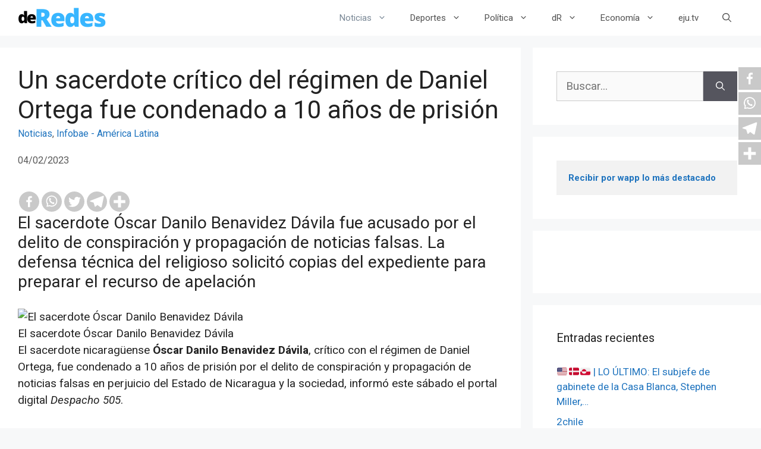

--- FILE ---
content_type: text/html; charset=utf-8
request_url: https://www.google.com/recaptcha/api2/aframe
body_size: 269
content:
<!DOCTYPE HTML><html><head><meta http-equiv="content-type" content="text/html; charset=UTF-8"></head><body><script nonce="zQE_J2-8M6kfP5dPljwAZw">/** Anti-fraud and anti-abuse applications only. See google.com/recaptcha */ try{var clients={'sodar':'https://pagead2.googlesyndication.com/pagead/sodar?'};window.addEventListener("message",function(a){try{if(a.source===window.parent){var b=JSON.parse(a.data);var c=clients[b['id']];if(c){var d=document.createElement('img');d.src=c+b['params']+'&rc='+(localStorage.getItem("rc::a")?sessionStorage.getItem("rc::b"):"");window.document.body.appendChild(d);sessionStorage.setItem("rc::e",parseInt(sessionStorage.getItem("rc::e")||0)+1);localStorage.setItem("rc::h",'1768625095763');}}}catch(b){}});window.parent.postMessage("_grecaptcha_ready", "*");}catch(b){}</script></body></html>